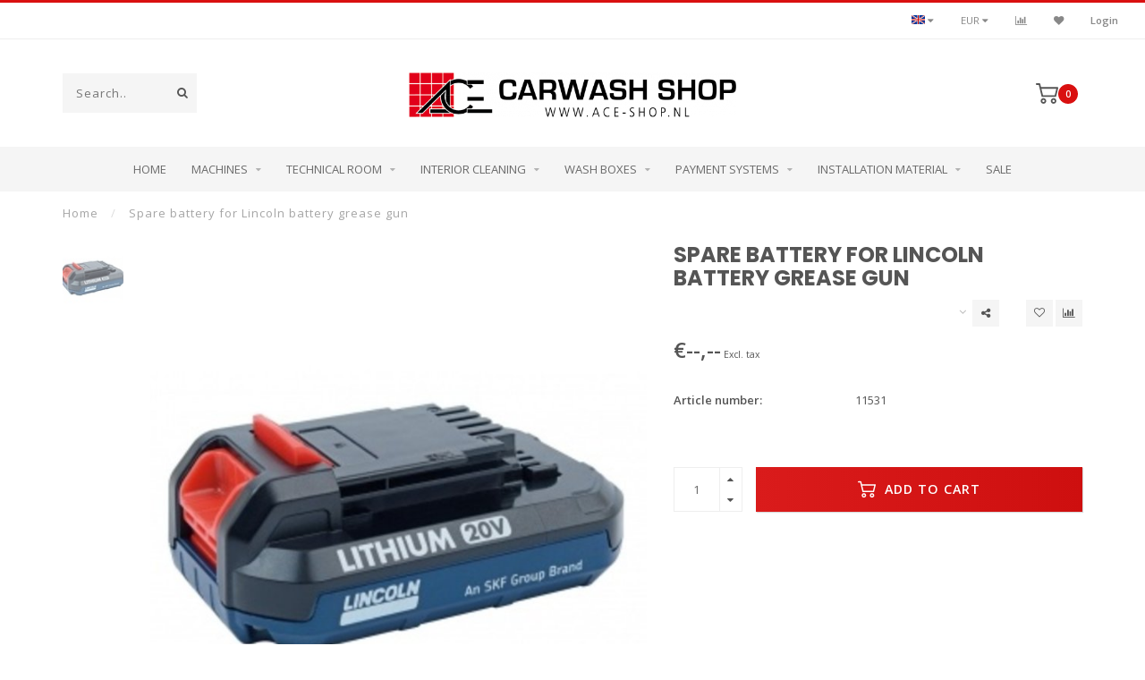

--- FILE ---
content_type: text/html;charset=utf-8
request_url: https://www.ace-shop.nl/en/losse-accu-voor-lincoln-accu-vetspuit.html
body_size: 12707
content:
<!DOCTYPE html>
<html lang="en">
  <head>
    
    <!--
        
        Theme Invision | v1.0.5
        Theme designed and created by Dyvelopment - We are true e-commerce heroes!
        
        For custom Lightspeed eCom work like custom design or development,
        please contact us at www.dyvelopment.nl
        
    -->
    
    <meta charset="utf-8"/>
<!-- [START] 'blocks/head.rain' -->
<!--

  (c) 2008-2026 Lightspeed Netherlands B.V.
  http://www.lightspeedhq.com
  Generated: 25-01-2026 @ 15:09:55

-->
<link rel="canonical" href="https://www.ace-shop.nl/en/losse-accu-voor-lincoln-accu-vetspuit.html"/>
<link rel="alternate" href="https://www.ace-shop.nl/en/index.rss" type="application/rss+xml" title="New products"/>
<meta name="robots" content="noodp,noydir"/>
<meta property="og:url" content="https://www.ace-shop.nl/en/losse-accu-voor-lincoln-accu-vetspuit.html?source=facebook"/>
<meta property="og:site_name" content="ACE Carwash Shop"/>
<meta property="og:title" content="Losse accu voor Lincoln accu vetspuit"/>
<meta property="og:description" content="The number 1 in Carwash products"/>
<meta property="og:image" content="https://cdn.webshopapp.com/shops/279652/files/295433760/spare-battery-for-lincoln-battery-grease-gun.jpg"/>
<!--[if lt IE 9]>
<script src="https://cdn.webshopapp.com/assets/html5shiv.js?2025-02-20"></script>
<![endif]-->
<!-- [END] 'blocks/head.rain' -->
    
                                
    <title>Losse accu voor Lincoln accu vetspuit - ACE Carwash Shop</title>
    
    <meta name="description" content="The number 1 in Carwash products" />
    <meta name="keywords" content="Spare, battery, for, Lincoln, battery, grease, gun" />
    
    <meta http-equiv="X-UA-Compatible" content="IE=edge">
    <meta name="viewport" content="width=device-width, initial-scale=1.0, maximum-scale=1.0, user-scalable=0">
    <meta name="apple-mobile-web-app-capable" content="yes">
    <meta name="apple-mobile-web-app-status-bar-style" content="black">

    <link rel="shortcut icon" href="https://cdn.webshopapp.com/shops/279652/themes/165228/assets/favicon.ico?20250114154306" type="image/x-icon" />
    
        <meta name="format-detection" content="telephone=no">
    <meta name="format-detection" content="date=no">
    <meta name="format-detection" content="address=no">
    <meta name="format-detection" content="email=no">
        
    <script src="//ajax.googleapis.com/ajax/libs/jquery/1.12.4/jquery.min.js"></script>
    <script>window.jQuery || document.write('<script src="https://cdn.webshopapp.com/shops/279652/themes/165228/assets/jquery-1-12-4-min.js?20250114154306">\x3C/script>')</script>
    
    <link href="//fonts.googleapis.com/css?family=Open%20Sans:400,300,600" rel="stylesheet">
        <link href="//fonts.googleapis.com/css?family=Poppins:400,300,600,700" rel="stylesheet">
            
    <link rel="stylesheet" href="https://cdn.webshopapp.com/shops/279652/themes/165228/assets/font-awesome-470-min.css?20250114154306" />
    <link rel="stylesheet" href="https://cdn.webshopapp.com/shops/279652/themes/165228/assets/bootstrap-min.css?20250114154306" />
    <link rel="stylesheet" href="https://cdn.webshopapp.com/assets/gui-2-0.css?2025-02-20" />
    <link rel="stylesheet" href="https://cdn.webshopapp.com/assets/gui-responsive-2-0.css?2025-02-20" />
    
        <link rel="stylesheet" href="https://cdn.webshopapp.com/shops/279652/themes/165228/assets/lightgallery-min.css?20250114154306" />
            <link rel="stylesheet" href="https://cdn.webshopapp.com/shops/279652/themes/165228/assets/style.css?20250114154306" />
        
    <!-- User defined styles -->
    <link rel="stylesheet" href="https://cdn.webshopapp.com/shops/279652/themes/165228/assets/settings.css?20250114154306" />
    <link rel="stylesheet" href="https://cdn.webshopapp.com/shops/279652/themes/165228/assets/custom.css?20250114154306" />
    
    <script>
      if (!window.console) window.console = {};
      if (!window.console.log) window.console.log = function () { };
      
      var productStorage = {};
      
      var shop = 279652;    
      var staticUrl = 'https://static.webshopapp.com/shops/279652/';
      var currentLang = 'English';
      var currencySymbol = '€';
      var currencyTitle = 'eur';
      
			var addToCartUrl = 'https://www.ace-shop.nl/en/cart/add/';
			var gotoProductUrl = 'https://www.ace-shop.nl/en/go/product/';
      
      /* Some global vars */
      var domain = 'https://www.ace-shop.nl/';
      var url = 'https://www.ace-shop.nl/en/';
      var mainUrl = 'https://www.ace-shop.nl/en/';
      var searchUrl = 'https://www.ace-shop.nl/en/search/';
      var cartUrl = 'https://www.ace-shop.nl/en/cart/';
      var checkoutUrl = 'https://www.ace-shop.nl/en/checkout/';
      var notification = false;
      var b2b = true;
			var navbar_dimbg = false;
      var freeShippingNotice = false;
			var currencySymbol = '€';
			var currencyCode = 'EUR';
			var formKey = "aa83ece05f1795a2be78f417f7d1df82";
			var iOSSupport = 0.000000;
      
      
      /* Quick settings */
      var enableQuickShop = true;
			var sliderTimout = 5000;
			var imageRatio = 'portrait';
			var variantBlocks = true; 
			var hover_shows_second_image = true;
			var imageSize = '325x375x2';
      
      /* Some prefedined translations */
      var tContinueShopping = 'Continue shopping';
      var tProceedToCheckout = 'Proceed to checkout';
      var tViewProduct = 'View product';
      var tAddtoCart = 'Add to cart';
      var tNoInformationFound = 'No information found';
      var tView = 'View';
			var tMoreInfo = 'More info';
      var tCheckout = 'Checkout';
			var tClose = 'Close';
      var tNavigation = 'Navigation';
      var tInStock = 'In stock';
      var tOutOfStock = 'Out of stock';
      var tFreeShipping = '';
      var tAmountToFreeShipping = '';
      var tBackorder = 'Backorder';
      var tSearch = 'Search';
			var tTax = 'Excl. tax';
			var tExclShipping = 'Excl. <a href="https://www.ace-shop.nl/en/service/shipping-returns/" target="_blank">Shipping costs</a>';
			var tCustomizeProduct = 'Customize product';
			var tExpired = 'Expired';
			var tDealExpired = 'Deal expired';
			var tCompare = 'Compare';
			var tWishlist = 'Wishlist';
			var tCart = 'Cart';
      
      var amountToFreeShipping = parseFloat(9999999);
      
            function getServerTime()
      {
        return new Date ("Jan 25, 2026 15:09:55 +0100");
      }
    </script>
    
        
      </head>
  <body class="">
    
    <div class="body-content">
        
    <div class="overlay">
      <i class="fa fa-times"></i>
    </div>
    
    <header>
      
<div id="topbar">
  <div class="container-fluid">
    <div class="row">
      
      <div class="col-md-8">
        
<div class="usps-slider-holder" style="width:100%;">
  <div class="swiper-container usps-header">
    <div class="swiper-wrapper">
      
              
                
              
              
		</div>
	</div>
</div>

      </div>
      
      <div class="col-md-4 col-xs-12 hidden-sm hidden-xs hidden-xxs" id="topbar-right">
        <ul>
          <li class="langs dropdown-holder">
            <a href="#" data-toggle="dropdown"><span class="flags en"></span> <i class="fa fa-caret-down"></i></a>
            
            <ul class="currency-langs-holder dropdown-content dropdown-right">
              <li><strong>Select your language</strong></li>
                  
	<li><a lang="nl" title="Nederlands" href="https://www.ace-shop.nl/nl/go/product/97607910"><span class="flags nl"></span> Nederlands</a></li>
	<li><a lang="en" title="English" href="https://www.ace-shop.nl/en/go/product/97607910"><span class="flags en"></span> English</a></li>
          	</ul>
            
          </li>
          <li  class="currencies dropdown-holder">
            <a href="#" data-toggle="dropdown"><span class="currency-EUR">EUR</span> <i class="fa fa-caret-down"></i></a>
            
                    <ul class="dropdown-content dropdown-right">
                                        <li><a href="https://www.ace-shop.nl/en/session/currency/eur/"><span class="currency-EUR">EUR</span></a></li>
                                        </ul>

	        </li>
          <li class="compare"><a href="https://www.ace-shop.nl/en/compare/" title="Compare"><i class="fa fa-bar-chart"></i></a></li>
          <li class="wishlist"><a href="https://www.ace-shop.nl/en/account/wishlist/" title="My wishlist"><i class="fa fa-heart"></i></a></li>
          <li class="account">
            <a href="https://www.ace-shop.nl/en/account/">
              Login            </a>
          </li>
                  </ul>
        
      </div>
      
    </div>
  </div>
</div>

<!-- Topbar -->
<!-- End topbar -->

<div id="header-holder">
<div class="container" id="header">
  <div class="row">
    
    <div id="header-left" class="col-sm-4 col-xs-3">
      <!--<a href=""><i class="fa fa-user"></i></a>
      <a href=""><i class="fa fa-heart"></i></a>
      <a href=""><i class="fa fa-exchange"></i></a> -->
      
      <div id="mobilenav" class="visible-xxs visible-xs visible-sm">
                <div class="nav-icon">
          <div class="bar1"></div>
        	<div class="bar2"></div>
        	<div class="bar3"></div>
        </div>
      </div>
      
      <div id="scrollnav" class="scrollnav">
                <div class="nav-icon">
          <div class="bar1"></div>
        	<div class="bar2"></div>
        	<div class="bar3"></div>
        </div>
      </div>
      
      <span id="mobilesearch" class="visible-xxs visible-xs visible-sm">
        <a href="https://www.ace-shop.nl/en/"><i class="fa fa-search" aria-hidden="true"></i></a>
      </span>
      
      <div class="search hidden-sm hidden-xs hidden-xxs">
        <form action="https://www.ace-shop.nl/en/search/" class="searchform" method="get">
          <div class="search-holder">
            <input type="text" class="searchbox" name="q" placeholder="Search.." autocomplete="off">
          	<!-- d -->
            
            <i class="fa fa-search" aria-hidden="true"></i><i class="fa fa-times clearsearch" aria-hidden="true"></i>
          </div>
          
          
        </form>
          
          <div class="searchcontent hidden-xs hidden-xxs">
            <div class="searchresults"></div>
            <div class="more"><a href="#" class="search-viewall">View all results <span>(0)</span></a></div>
            <div class="noresults">No products found</div>
          </div>
      </div>
    </div>
    
    <div class="col-sm-4 col-xs-6" id="logo">
            	<a href="https://www.ace-shop.nl/en/"><img class="" src="https://cdn.webshopapp.com/shops/279652/themes/165228/assets/logo.png?20191108154755" alt="ACE Carwash Shop"></a>
            
    </div>
    
        
        
    <!--<div class="col-md-5 col-sm-7 hidden-xs hidden-xxs" id="hallmark">
            <img src="https://cdn.webshopapp.com/shops/279652/themes/165228/assets/hallmark.png?20250114154306" alt="">
          </div> -->
    
    <div class="header-right col-sm-4 col-xs-3">
      
      <div id="hallmark" class="hidden-sm hidden-xs hidden-xxs">
            </div>
      
      
      <!--<div class="cart-header-container">-->
      <div class="cartheader">
        
        <!--<a href="">
          <i class="fa fa-heart-o"></i>
        </a> -->
        
        <div class="cart-container cart maincart">
        
        <a href="https://www.ace-shop.nl/en/cart/">
        <div class="cart-icon">
                    <img src="https://cdn.webshopapp.com/shops/279652/themes/165228/assets/shopping-cart.svg?20250114154306" class="shopping-cart"><span id="qty" class="highlight-bg cart-total-qty">0</span>
        </div>
        
        <!-- <div id="cart-total">
          €--,--
        </div> -->
        </a>
        
        <div class="cart-content-holder hidden-sm hidden-xs hidden-xxs">
          <div class="cart-content">
            <h4>Cart</h4>
            
                          <p class="noproducts">You have no items in your shopping cart</p>
                      </div>
          
        </div>
        </div>
      </div>
      <!--</div>-->
      
      
    </div>
  </div>
</div>
</div>

<div class="cf"></div>
  

<div class="   hidden-xxs hidden-xs hidden-sm" id="navbar">
  <div class="container-fluid">
    <div class="row">
      <div class="col-md-12">
        <nav>
          <ul class="smallmenu">
        <li class="hidden-sm hidden-xs hidden-xxs"><a href="https://www.ace-shop.nl/en/">Home</a></li>
  
                <li>
          <a href="https://www.ace-shop.nl/en/machines/" class="dropdown">Machines</a>



                    <ul class="smallmenu sub1">
                        <li>
                                <a href="https://www.ace-shop.nl/en/machines/insertion-plate/">Insertion plate</a>
                <ul class="smallmenu sub2">
                                    <li>
                    <a href="https://www.ace-shop.nl/en/machines/insertion-plate/insertion-plate-holz/">Insertion plate Holz</a>
                  </li>
                                  </ul>
                            </li>
                        <li>
                                <a href="https://www.ace-shop.nl/en/machines/dual-lane/">Dual-Lane</a>
                <ul class="smallmenu sub2">
                                    <li>
                    <a href="https://www.ace-shop.nl/en/machines/dual-lane/drive-side/">Drive side</a>
                  </li>
                                    <li>
                    <a href="https://www.ace-shop.nl/en/machines/dual-lane/frame/">Frame</a>
                  </li>
                                    <li>
                    <a href="https://www.ace-shop.nl/en/machines/dual-lane/dual-lane-mat/">Dual-Lane mat</a>
                  </li>
                                    <li>
                    <a href="https://www.ace-shop.nl/en/machines/dual-lane/reverse-side/">Reverse side</a>
                  </li>
                                  </ul>
                            </li>
                        <li>
                                <a href="https://www.ace-shop.nl/en/machines/chain-conveyor/">Chain conveyor</a>
                <ul class="smallmenu sub2">
                                    <li>
                    <a href="https://www.ace-shop.nl/en/machines/chain-conveyor/chain-conveyor-holz-wide-version/">Chain conveyor Holz wide version</a>
                  </li>
                                    <li>
                    <a href="https://www.ace-shop.nl/en/machines/chain-conveyor/chain-conveyor-holz-narrow-version-equipped-with-b/">Chain conveyor Holz narrow version, equipped with block bearing</a>
                  </li>
                                    <li>
                    <a href="https://www.ace-shop.nl/en/machines/chain-conveyor/chain-conveyor-holz-narrow-design-fitted-with-fy-5/">Chain conveyor Holz narrow design, fitted with FY 50 WF bearing</a>
                  </li>
                                    <li>
                    <a href="https://www.ace-shop.nl/en/machines/chain-conveyor/chain-conveyor-peco/">Chain conveyor Peco</a>
                  </li>
                                  </ul>
                            </li>
                        <li>
                                <a href="https://www.ace-shop.nl/en/machines/control-panel/">Control panel</a>
                <ul class="smallmenu sub2">
                                    <li>
                    <a href="https://www.ace-shop.nl/en/machines/control-panel/bock-steering/">Bock steering</a>
                  </li>
                                    <li>
                    <a href="https://www.ace-shop.nl/en/machines/control-panel/kesseltronics-controls/">Kesseltronics controls</a>
                  </li>
                                  </ul>
                            </li>
                        <li>
                                <a href="https://www.ace-shop.nl/en/machines/show-arch/">Show arch</a>
                <ul class="smallmenu sub2">
                                    <li>
                    <a href="https://www.ace-shop.nl/en/machines/show-arch/holz-show-arch-200/">Holz show arch +200</a>
                  </li>
                                    <li>
                    <a href="https://www.ace-shop.nl/en/machines/show-arch/ace-tv-arch/">ACE TV arch</a>
                  </li>
                                    <li>
                    <a href="https://www.ace-shop.nl/en/machines/show-arch/measuring-arch/">Measuring arch</a>
                  </li>
                                  </ul>
                            </li>
                        <li>
                                <a href="https://www.ace-shop.nl/en/machines/rim-soaking/">Rim soaking</a>
                <ul class="smallmenu sub2">
                                    <li>
                    <a href="https://www.ace-shop.nl/en/machines/rim-soaking/rim-soaking-holz/">Rim soaking Holz</a>
                  </li>
                                    <li>
                    <a href="https://www.ace-shop.nl/en/machines/rim-soaking/rim-soaking-intensive/">Rim Soaking Intensive</a>
                  </li>
                                  </ul>
                            </li>
                        <li>
                                <a href="https://www.ace-shop.nl/en/machines/lava-arch/">Lava Arch</a>
                <ul class="smallmenu sub2">
                                    <li>
                    <a href="https://www.ace-shop.nl/en/machines/lava-arch/foam-system-lava-intensive/">Foam system lava intensive</a>
                  </li>
                                    <li>
                    <a href="https://www.ace-shop.nl/en/machines/lava-arch/foam-system-polish-intensive/">Foam system polish intensive</a>
                  </li>
                                    <li>
                    <a href="https://www.ace-shop.nl/en/machines/lava-arch/lighting/">Lighting</a>
                  </li>
                                    <li>
                    <a href="https://www.ace-shop.nl/en/machines/lava-arch/valves/">Valves</a>
                  </li>
                                    <li>
                    <a href="https://www.ace-shop.nl/en/machines/lava-arch/frame/">Frame</a>
                  </li>
                                  </ul>
                            </li>
                        <li>
                                <a href="https://www.ace-shop.nl/en/machines/foamers/">Foamers</a>
                <ul class="smallmenu sub2">
                                    <li>
                    <a href="https://www.ace-shop.nl/en/machines/foamers/holz-foam-proportioner/">Holz foam proportioner</a>
                  </li>
                                    <li>
                    <a href="https://www.ace-shop.nl/en/machines/foamers/elephant-foamers/">Elephant foamers</a>
                  </li>
                                    <li>
                    <a href="https://www.ace-shop.nl/en/machines/foamers/ace-foamers/">ACE foamers</a>
                  </li>
                                  </ul>
                            </li>
                        <li>
                                <a href="https://www.ace-shop.nl/en/machines/high-pressure-systems/">High Pressure Systems</a>
                <ul class="smallmenu sub2">
                                    <li>
                    <a href="https://www.ace-shop.nl/en/machines/high-pressure-systems/high-pressure-pe806k/">High pressure PE806k</a>
                  </li>
                                    <li>
                    <a href="https://www.ace-shop.nl/en/machines/high-pressure-systems/high-pressure-holz-hd-rawa/">High Pressure Holz HD RAWA</a>
                  </li>
                                    <li>
                    <a href="https://www.ace-shop.nl/en/machines/high-pressure-systems/high-pressure-volume-ace/">High pressure volume ACE</a>
                  </li>
                                    <li>
                    <a href="https://www.ace-shop.nl/en/machines/high-pressure-systems/high-pressure-fsh/">High pressure FSH</a>
                  </li>
                                    <li>
                    <a href="https://www.ace-shop.nl/en/machines/high-pressure-systems/high-pressure-angled-pole/">High Pressure Angled Pole</a>
                  </li>
                                    <li>
                    <a href="https://www.ace-shop.nl/en/machines/high-pressure-systems/high-pressure-megapower/">High Pressure Megapower</a>
                  </li>
                                  </ul>
                            </li>
                        <li>
                                <a href="https://www.ace-shop.nl/en/machines/wheel-brushes/">Wheel Brushes</a>
                <ul class="smallmenu sub2">
                                    <li>
                    <a href="https://www.ace-shop.nl/en/machines/wheel-brushes/wheel-brush-holz-pe196/">Wheel Brush Holz Pe196</a>
                  </li>
                                  </ul>
                            </li>
                        <li>
                                <a href="https://www.ace-shop.nl/en/machines/roof-roller/">Roof roller</a>
                <ul class="smallmenu sub2">
                                    <li>
                    <a href="https://www.ace-shop.nl/en/machines/roof-roller/roof-roller-holz/">Roof roller Holz</a>
                  </li>
                                    <li>
                    <a href="https://www.ace-shop.nl/en/machines/roof-roller/roof-roller-holz-running/">Roof roller Holz running</a>
                  </li>
                                    <li>
                    <a href="https://www.ace-shop.nl/en/machines/roof-roller/roof-roller-ace/">Roof roller ACE</a>
                  </li>
                                  </ul>
                            </li>
                        <li>
                                <a href="https://www.ace-shop.nl/en/machines/go-around-washer/">Go-Around Washer </a>
                <ul class="smallmenu sub2">
                                    <li>
                    <a href="https://www.ace-shop.nl/en/machines/go-around-washer/go-around-washer-holz/">Go-Around Washer Holz</a>
                  </li>
                                    <li>
                    <a href="https://www.ace-shop.nl/en/machines/go-around-washer/run-along-go-around-washer-holz/">Run-along &amp; go-around washer Holz</a>
                  </li>
                                  </ul>
                            </li>
                        <li>
                                <a href="https://www.ace-shop.nl/en/machines/front-and-side-washer-pe250/">Front and side washer PE250</a>
                <ul class="smallmenu sub2">
                                    <li>
                    <a href="https://www.ace-shop.nl/en/machines/front-and-side-washer-pe250/nozzles/">Nozzles</a>
                  </li>
                                    <li>
                    <a href="https://www.ace-shop.nl/en/machines/front-and-side-washer-pe250/brush-occupation/">Brush occupation</a>
                  </li>
                                    <li>
                    <a href="https://www.ace-shop.nl/en/machines/front-and-side-washer-pe250/drive-technology/">Drive Technology</a>
                  </li>
                                    <li>
                    <a href="https://www.ace-shop.nl/en/machines/front-and-side-washer-pe250/hoses/">Hoses</a>
                  </li>
                                    <li>
                    <a href="https://www.ace-shop.nl/en/machines/front-and-side-washer-pe250/bearings/">Bearings</a>
                  </li>
                                    <li>
                    <a href="https://www.ace-shop.nl/en/machines/front-and-side-washer-pe250/pneumatics/">Pneumatics</a>
                  </li>
                                    <li>
                    <a href="https://www.ace-shop.nl/en/machines/front-and-side-washer-pe250/shock-absorbers/">Shock absorbers</a>
                  </li>
                                    <li>
                    <a href="https://www.ace-shop.nl/en/machines/front-and-side-washer-pe250/sensors/">Sensors</a>
                  </li>
                                    <li>
                    <a href="https://www.ace-shop.nl/en/machines/front-and-side-washer-pe250/frame/">Frame</a>
                  </li>
                                  </ul>
                            </li>
                        <li>
                                <a href="https://www.ace-shop.nl/en/machines/heckwasher/">Heckwasher</a>
                <ul class="smallmenu sub2">
                                    <li>
                    <a href="https://www.ace-shop.nl/en/machines/heckwasher/nozzles/">Nozzles</a>
                  </li>
                                    <li>
                    <a href="https://www.ace-shop.nl/en/machines/heckwasher/brush-occupation/">Brush occupation</a>
                  </li>
                                    <li>
                    <a href="https://www.ace-shop.nl/en/machines/heckwasher/drive-technology/">Drive Technology</a>
                  </li>
                                    <li>
                    <a href="https://www.ace-shop.nl/en/machines/heckwasher/hoses/">Hoses</a>
                  </li>
                                    <li>
                    <a href="https://www.ace-shop.nl/en/machines/heckwasher/bearings/">Bearings</a>
                  </li>
                                    <li>
                    <a href="https://www.ace-shop.nl/en/machines/heckwasher/pneumatics/">Pneumatics</a>
                  </li>
                                    <li>
                    <a href="https://www.ace-shop.nl/en/machines/heckwasher/shock-absorbers/">Shock absorbers</a>
                  </li>
                                    <li>
                    <a href="https://www.ace-shop.nl/en/machines/heckwasher/sensors/">Sensors</a>
                  </li>
                                    <li>
                    <a href="https://www.ace-shop.nl/en/machines/heckwasher/springs/">Springs</a>
                  </li>
                                    <li>
                    <a href="https://www.ace-shop.nl/en/machines/heckwasher/frame/">Frame</a>
                  </li>
                                  </ul>
                            </li>
                        <li>
                                <a href="https://www.ace-shop.nl/en/machines/ho-machines-120-180/">HO Machines 120/180</a>
                <ul class="smallmenu sub2">
                                    <li>
                    <a href="https://www.ace-shop.nl/en/machines/ho-machines-120-180/textile/">Textile</a>
                  </li>
                                    <li>
                    <a href="https://www.ace-shop.nl/en/machines/ho-machines-120-180/c-core/">C-Core</a>
                  </li>
                                    <li>
                    <a href="https://www.ace-shop.nl/en/machines/ho-machines-120-180/air-cylinders/">Air cylinders</a>
                  </li>
                                    <li>
                    <a href="https://www.ace-shop.nl/en/machines/ho-machines-120-180/shock-absorber/">Shock absorber</a>
                  </li>
                                    <li>
                    <a href="https://www.ace-shop.nl/en/machines/ho-machines-120-180/electric-motor/">Electric motor</a>
                  </li>
                                    <li>
                    <a href="https://www.ace-shop.nl/en/machines/ho-machines-120-180/hydraulic-motor/">Hydraulic motor</a>
                  </li>
                                    <li>
                    <a href="https://www.ace-shop.nl/en/machines/ho-machines-120-180/softex-coupling/">Softex coupling</a>
                  </li>
                                    <li>
                    <a href="https://www.ace-shop.nl/en/machines/ho-machines-120-180/bearings/">Bearings</a>
                  </li>
                                    <li>
                    <a href="https://www.ace-shop.nl/en/machines/ho-machines-120-180/shaft/">Shaft</a>
                  </li>
                                  </ul>
                            </li>
                        <li>
                                <a href="https://www.ace-shop.nl/en/machines/rockers/">Rockers</a>
                <ul class="smallmenu sub2">
                                    <li>
                    <a href="https://www.ace-shop.nl/en/machines/rockers/rocker-pe118/">Rocker Pe118</a>
                  </li>
                                    <li>
                    <a href="https://www.ace-shop.nl/en/machines/rockers/rocker-pe135/">Rocker Pe135</a>
                  </li>
                                    <li>
                    <a href="https://www.ace-shop.nl/en/machines/rockers/rocker-pe163/">Rocker Pe163</a>
                  </li>
                                  </ul>
                            </li>
                        <li>
                                <a href="https://www.ace-shop.nl/en/machines/wasmitters/">Wasmitters</a>
                <ul class="smallmenu sub2">
                                    <li>
                    <a href="https://www.ace-shop.nl/en/machines/wasmitters/was-dwarsmitter-holz/">Was-dwarsmitter Holz</a>
                  </li>
                                    <li>
                    <a href="https://www.ace-shop.nl/en/machines/wasmitters/was-langsmitter-holz/">Was-langsmitter Holz</a>
                  </li>
                                    <li>
                    <a href="https://www.ace-shop.nl/en/machines/wasmitters/polymitter-holz/">Polymitter Holz</a>
                  </li>
                                  </ul>
                            </li>
                        <li>
                                <a href="https://www.ace-shop.nl/en/machines/rinsing-systems/">Rinsing systems</a>
                <ul class="smallmenu sub2">
                                    <li>
                    <a href="https://www.ace-shop.nl/en/machines/rinsing-systems/rinse-shower/">Rinse shower</a>
                  </li>
                                    <li>
                    <a href="https://www.ace-shop.nl/en/machines/rinsing-systems/mirror-rinse/">Mirror rinse</a>
                  </li>
                                  </ul>
                            </li>
                        <li>
                                <a href="https://www.ace-shop.nl/en/machines/drying-systems/">Drying systems</a>
                <ul class="smallmenu sub2">
                                    <li>
                    <a href="https://www.ace-shop.nl/en/machines/drying-systems/dryer-holz/">Dryer Holz</a>
                  </li>
                                  </ul>
                            </li>
                        <li>
                                <a href="https://www.ace-shop.nl/en/machines/after-drying-systems/">After-drying systems</a>
                <ul class="smallmenu sub2">
                                    <li>
                    <a href="https://www.ace-shop.nl/en/machines/after-drying-systems/3-walzen-dryer-holz/">3 Walzen dryer Holz</a>
                  </li>
                                    <li>
                    <a href="https://www.ace-shop.nl/en/machines/after-drying-systems/circular-dryer-holz/">Circular dryer Holz</a>
                  </li>
                                    <li>
                    <a href="https://www.ace-shop.nl/en/machines/after-drying-systems/circular-dryer-mitter-holz/">Circular dryer mitter Holz</a>
                  </li>
                                    <li>
                    <a href="https://www.ace-shop.nl/en/machines/after-drying-systems/dry-heat-emitter-with-side-output-control-holz/">Dry heat emitter with side output control Holz</a>
                  </li>
                                    <li>
                    <a href="https://www.ace-shop.nl/en/machines/after-drying-systems/holz-dry-warm-smitter/">Holz dry-warm smitter</a>
                  </li>
                                    <li>
                    <a href="https://www.ace-shop.nl/en/machines/after-drying-systems/dry-langsmitter-holz/">Dry-langsmitter Holz</a>
                  </li>
                                    <li>
                    <a href="https://www.ace-shop.nl/en/machines/after-drying-systems/heck-dryers/">Heck dryers</a>
                  </li>
                                  </ul>
                            </li>
                        <li>
                                <a href="https://www.ace-shop.nl/en/machines/exit-protection/">Exit Protection</a>
                <ul class="smallmenu sub2">
                                    <li>
                    <a href="https://www.ace-shop.nl/en/machines/exit-protection/sensors/">Sensors</a>
                  </li>
                                    <li>
                    <a href="https://www.ace-shop.nl/en/machines/exit-protection/complete-set/">Complete set</a>
                  </li>
                                  </ul>
                            </li>
                        <li>
                                <a href="https://www.ace-shop.nl/en/machines/traffic-lights-and-exit-aids/">Traffic lights and exit aids</a>
                <ul class="smallmenu sub2">
                                    <li>
                    <a href="https://www.ace-shop.nl/en/machines/traffic-lights-and-exit-aids/standard-traffic-light/">Standard traffic light</a>
                  </li>
                                    <li>
                    <a href="https://www.ace-shop.nl/en/machines/traffic-lights-and-exit-aids/smart-traffic-light/">Smart traffic light</a>
                  </li>
                                    <li>
                    <a href="https://www.ace-shop.nl/en/machines/traffic-lights-and-exit-aids/tv-column-with-counter/">TV column with counter</a>
                  </li>
                                  </ul>
                            </li>
                        <li>
                                <a href="https://www.ace-shop.nl/en/machines/fan/">Fan</a>
                            </li>
                      </ul>
          

        </li>
                <li>
          <a href="https://www.ace-shop.nl/en/technical-room/" class="dropdown">Technical room</a>



                    <ul class="smallmenu sub1">
                        <li>
                                <a href="https://www.ace-shop.nl/en/technical-room/water-pumps/">Water Pumps</a>
                <ul class="smallmenu sub2">
                                    <li>
                    <a href="https://www.ace-shop.nl/en/technical-room/water-pumps/centrifugal-pumps/">Centrifugal pumps</a>
                  </li>
                                    <li>
                    <a href="https://www.ace-shop.nl/en/technical-room/water-pumps/wanner-pumps/">Wanner Pumps</a>
                  </li>
                                    <li>
                    <a href="https://www.ace-shop.nl/en/technical-room/water-pumps/cat-pump/">Cat pump</a>
                  </li>
                                    <li>
                    <a href="https://www.ace-shop.nl/en/technical-room/water-pumps/submersible-pumps/">Submersible pumps</a>
                  </li>
                                  </ul>
                            </li>
                        <li>
                                <a href="https://www.ace-shop.nl/en/technical-room/dosing-pumps/">Dosing pumps</a>
                <ul class="smallmenu sub2">
                                    <li>
                    <a href="https://www.ace-shop.nl/en/technical-room/dosing-pumps/holz-dosing-pumps/">Holz dosing pumps</a>
                  </li>
                                    <li>
                    <a href="https://www.ace-shop.nl/en/technical-room/dosing-pumps/grundfos-dosing-pumps/">Grundfos dosing pumps</a>
                  </li>
                                    <li>
                    <a href="https://www.ace-shop.nl/en/technical-room/dosing-pumps/yamada-diaphragm-pumps/">Yamada diaphragm pumps</a>
                  </li>
                                    <li>
                    <a href="https://www.ace-shop.nl/en/technical-room/dosing-pumps/hydrominder-pre-dilution-kits/">Hydrominder pre-dilution kits</a>
                  </li>
                                    <li>
                    <a href="https://www.ace-shop.nl/en/technical-room/dosing-pumps/rocket-high-performance-injector/">Rocket High Performance Injector</a>
                  </li>
                                    <li>
                    <a href="https://www.ace-shop.nl/en/technical-room/dosing-pumps/chemistry-barrels/">Chemistry barrels</a>
                  </li>
                                  </ul>
                            </li>
                        <li>
                                <a href="https://www.ace-shop.nl/en/technical-room/filters/">Filters</a>
                            </li>
                        <li>
                                <a href="https://www.ace-shop.nl/en/technical-room/hydraulic-units/">Hydraulic units</a>
                            </li>
                        <li>
                                <a href="https://www.ace-shop.nl/en/technical-room/switchboard/">Switchboard</a>
                <ul class="smallmenu sub2">
                                    <li>
                    <a href="https://www.ace-shop.nl/en/technical-room/switchboard/relais/">Relais</a>
                  </li>
                                    <li>
                    <a href="https://www.ace-shop.nl/en/technical-room/switchboard/plc/">PLC</a>
                  </li>
                                    <li>
                    <a href="https://www.ace-shop.nl/en/technical-room/switchboard/frequency-inverters/">Frequency inverters</a>
                  </li>
                                    <li>
                    <a href="https://www.ace-shop.nl/en/technical-room/switchboard/power-rail/">Power rail</a>
                  </li>
                                    <li>
                    <a href="https://www.ace-shop.nl/en/technical-room/switchboard/power-supplies/">Power supplies</a>
                  </li>
                                    <li>
                    <a href="https://www.ace-shop.nl/en/technical-room/switchboard/motor-safeguards/">Motor Safeguards</a>
                  </li>
                                    <li>
                    <a href="https://www.ace-shop.nl/en/technical-room/switchboard/closet-supplies/">Closet Supplies</a>
                  </li>
                                    <li>
                    <a href="https://www.ace-shop.nl/en/technical-room/switchboard/push-buttons-push-button-boxes/">Push buttons/push button boxes</a>
                  </li>
                                  </ul>
                            </li>
                        <li>
                                <a href="https://www.ace-shop.nl/en/technical-room/air-pneumatics/">Air/pneumatics</a>
                <ul class="smallmenu sub2">
                                    <li>
                    <a href="https://www.ace-shop.nl/en/technical-room/air-pneumatics/airboard/">Airboard</a>
                  </li>
                                    <li>
                    <a href="https://www.ace-shop.nl/en/technical-room/air-pneumatics/compressors/">Compressors</a>
                  </li>
                                    <li>
                    <a href="https://www.ace-shop.nl/en/technical-room/air-pneumatics/air-hose/">Air hose</a>
                  </li>
                                    <li>
                    <a href="https://www.ace-shop.nl/en/technical-room/air-pneumatics/air-couplings/">Air couplings</a>
                  </li>
                                    <li>
                    <a href="https://www.ace-shop.nl/en/technical-room/air-pneumatics/air-cylinders/">Air cylinders</a>
                  </li>
                                  </ul>
                            </li>
                        <li>
                                <a href="https://www.ace-shop.nl/en/technical-room/accessoires/">Accessoires</a>
                            </li>
                      </ul>
          

        </li>
                <li>
          <a href="https://www.ace-shop.nl/en/interior-cleaning-9262011/" class="dropdown">Interior cleaning</a>



                    <ul class="smallmenu sub1">
                        <li>
                                <a href="https://www.ace-shop.nl/en/interior-cleaning-9262011/inside-cleaning-belt/">Inside Cleaning Belt</a>
                <ul class="smallmenu sub2">
                                    <li>
                    <a href="https://www.ace-shop.nl/en/interior-cleaning-9262011/inside-cleaning-belt/driving-station/">Driving Station</a>
                  </li>
                                    <li>
                    <a href="https://www.ace-shop.nl/en/interior-cleaning-9262011/inside-cleaning-belt/turnaround-station/">Turnaround station</a>
                  </li>
                                    <li>
                    <a href="https://www.ace-shop.nl/en/interior-cleaning-9262011/inside-cleaning-belt/return-wheels/">Return Wheels</a>
                  </li>
                                    <li>
                    <a href="https://www.ace-shop.nl/en/interior-cleaning-9262011/inside-cleaning-belt/mat-ir-track/">Mat IR track</a>
                  </li>
                                  </ul>
                            </li>
                        <li>
                                <a href="https://www.ace-shop.nl/en/interior-cleaning-9262011/rail-system/">Rail system</a>
                            </li>
                        <li>
                                <a href="https://www.ace-shop.nl/en/interior-cleaning-9262011/vacuum-motors-carwash/">Vacuum motors carwash</a>
                <ul class="smallmenu sub2">
                                    <li>
                    <a href="https://www.ace-shop.nl/en/interior-cleaning-9262011/vacuum-motors-carwash/vacuum-motors/">Vacuum motors</a>
                  </li>
                                  </ul>
                            </li>
                        <li>
                                <a href="https://www.ace-shop.nl/en/interior-cleaning-9262011/vacuum/">Vacuum</a>
                <ul class="smallmenu sub2">
                                    <li>
                    <a href="https://www.ace-shop.nl/en/interior-cleaning-9262011/vacuum/hoses-and-mouths/">Hoses and mouths</a>
                  </li>
                                    <li>
                    <a href="https://www.ace-shop.nl/en/interior-cleaning-9262011/vacuum/vacuum-lines/">Vacuum lines</a>
                  </li>
                                  </ul>
                            </li>
                        <li>
                                <a href="https://www.ace-shop.nl/en/interior-cleaning-9262011/air-syringes/">Air syringes</a>
                <ul class="smallmenu sub2">
                                    <li>
                    <a href="https://www.ace-shop.nl/en/interior-cleaning-9262011/air-syringes/syringes-and-hoses/">Syringes and hoses</a>
                  </li>
                                  </ul>
                            </li>
                        <li>
                                <a href="https://www.ace-shop.nl/en/interior-cleaning-9262011/peripheral-equipment/">Peripheral Equipment</a>
                <ul class="smallmenu sub2">
                                    <li>
                    <a href="https://www.ace-shop.nl/en/interior-cleaning-9262011/peripheral-equipment/vendingmachine/">Vendingmachine</a>
                  </li>
                                    <li>
                    <a href="https://www.ace-shop.nl/en/interior-cleaning-9262011/peripheral-equipment/mat-beater/">Mat beater</a>
                  </li>
                                    <li>
                    <a href="https://www.ace-shop.nl/en/interior-cleaning-9262011/peripheral-equipment/mat-washers/">Mat washers</a>
                  </li>
                                    <li>
                    <a href="https://www.ace-shop.nl/en/interior-cleaning-9262011/peripheral-equipment/tire-pumps/">Tire Pumps</a>
                  </li>
                                    <li>
                    <a href="https://www.ace-shop.nl/en/interior-cleaning-9262011/peripheral-equipment/cloth-machines/">Cloth machines</a>
                  </li>
                                    <li>
                    <a href="https://www.ace-shop.nl/en/interior-cleaning-9262011/peripheral-equipment/interior-cart-garbage-cans/">Interior cart / Garbage cans</a>
                  </li>
                                  </ul>
                            </li>
                        <li>
                                <a href="https://www.ace-shop.nl/en/interior-cleaning-9262011/tornadors/">Tornadors</a>
                            </li>
                      </ul>
          

        </li>
                <li>
          <a href="https://www.ace-shop.nl/en/wash-boxes/" class="dropdown">Wash boxes</a>



                    <ul class="smallmenu sub1">
                        <li>
                                <a href="https://www.ace-shop.nl/en/wash-boxes/high-pressure-gun/">High pressure gun</a>
                            </li>
                        <li>
                                <a href="https://www.ace-shop.nl/en/wash-boxes/spray-lances/">Spray Lances</a>
                            </li>
                        <li>
                                <a href="https://www.ace-shop.nl/en/wash-boxes/hoses/">Hoses</a>
                            </li>
                        <li>
                                <a href="https://www.ace-shop.nl/en/wash-boxes/brushes/">Brushes</a>
                            </li>
                        <li>
                                <a href="https://www.ace-shop.nl/en/wash-boxes/nozzle/">Nozzle</a>
                            </li>
                        <li>
                                <a href="https://www.ace-shop.nl/en/wash-boxes/swivel-arm/">Swivel arm</a>
                            </li>
                      </ul>
          

        </li>
                <li>
          <a href="https://www.ace-shop.nl/en/payment-systems/" class="dropdown">Payment systems</a>



                    <ul class="smallmenu sub1">
                        <li>
                                <a href="https://www.ace-shop.nl/en/payment-systems/barriers/">Barriers</a>
                <ul class="smallmenu sub2">
                                    <li>
                    <a href="https://www.ace-shop.nl/en/payment-systems/barriers/barrier-complete/">Barrier complete</a>
                  </li>
                                    <li>
                    <a href="https://www.ace-shop.nl/en/payment-systems/barriers/barrier-parts/">Barrier parts</a>
                  </li>
                                  </ul>
                            </li>
                        <li>
                                <a href="https://www.ace-shop.nl/en/payment-systems/ace-matching-software-hardware/">ACE matching software/hardware</a>
                            </li>
                        <li>
                                <a href="https://www.ace-shop.nl/en/payment-systems/license-plate-camera/">License plate camera</a>
                            </li>
                        <li>
                                <a href="https://www.ace-shop.nl/en/payment-systems/payment-terminals/">Payment terminals</a>
                <ul class="smallmenu sub2">
                                    <li>
                    <a href="https://www.ace-shop.nl/en/payment-systems/payment-terminals/prepayment-terminals/">Prepayment terminals</a>
                  </li>
                                    <li>
                    <a href="https://www.ace-shop.nl/en/payment-systems/payment-terminals/subsequent-payment-terminals/">Subsequent payment terminals</a>
                  </li>
                                  </ul>
                            </li>
                        <li>
                                <a href="https://www.ace-shop.nl/en/payment-systems/cash-register-systems/">Cash register systems</a>
                <ul class="smallmenu sub2">
                                    <li>
                    <a href="https://www.ace-shop.nl/en/payment-systems/cash-register-systems/scanner/">Scanner</a>
                  </li>
                                    <li>
                    <a href="https://www.ace-shop.nl/en/payment-systems/cash-register-systems/printer/">Printer</a>
                  </li>
                                  </ul>
                            </li>
                      </ul>
          

        </li>
                <li>
          <a href="https://www.ace-shop.nl/en/installation-material/" class="dropdown">Installation Material</a>



                    <ul class="smallmenu sub1">
                        <li>
                                <a href="https://www.ace-shop.nl/en/installation-material/bearings-bearing-housings/">Bearings + Bearing Housings</a>
                <ul class="smallmenu sub2">
                                    <li>
                    <a href="https://www.ace-shop.nl/en/installation-material/bearings-bearing-housings/bearing/">Bearing</a>
                  </li>
                                    <li>
                    <a href="https://www.ace-shop.nl/en/installation-material/bearings-bearing-housings/bearing-house/">Bearing house</a>
                  </li>
                                    <li>
                    <a href="https://www.ace-shop.nl/en/installation-material/bearings-bearing-housings/bearing-bearing-house/">Bearing + Bearing house</a>
                  </li>
                                  </ul>
                            </li>
                        <li>
                                <a href="https://www.ace-shop.nl/en/installation-material/rvs-bolts-nuts/">RVS bolts/nuts</a>
                <ul class="smallmenu sub2">
                                    <li>
                    <a href="https://www.ace-shop.nl/en/installation-material/rvs-bolts-nuts/bolts/">Bolts</a>
                  </li>
                                    <li>
                    <a href="https://www.ace-shop.nl/en/installation-material/rvs-bolts-nuts/nuts/">Nuts</a>
                  </li>
                                    <li>
                    <a href="https://www.ace-shop.nl/en/installation-material/rvs-bolts-nuts/rings/">Rings</a>
                  </li>
                                    <li>
                    <a href="https://www.ace-shop.nl/en/installation-material/rvs-bolts-nuts/threaded-studs/">Threaded studs</a>
                  </li>
                                    <li>
                    <a href="https://www.ace-shop.nl/en/installation-material/rvs-bolts-nuts/rvs-screws-plugs/">RVS screws/plugs</a>
                  </li>
                                  </ul>
                            </li>
                        <li>
                                <a href="https://www.ace-shop.nl/en/installation-material/rvs-mapress/">RVS Mapress</a>
                <ul class="smallmenu sub2">
                                    <li>
                    <a href="https://www.ace-shop.nl/en/installation-material/rvs-mapress/rvs-pipes/">RVS pipes</a>
                  </li>
                                    <li>
                    <a href="https://www.ace-shop.nl/en/installation-material/rvs-mapress/rvs-mapress-sock/">RVS mapress sock</a>
                  </li>
                                    <li>
                    <a href="https://www.ace-shop.nl/en/installation-material/rvs-mapress/rvs-mapress-sliding-sock/">RVS mapress sliding sock</a>
                  </li>
                                    <li>
                    <a href="https://www.ace-shop.nl/en/installation-material/rvs-mapress/rvs-mapress-t-piece/">RVS mapress T-piece</a>
                  </li>
                                    <li>
                    <a href="https://www.ace-shop.nl/en/installation-material/rvs-mapress/rvs-mapress-bend-45gr-90gr/">RVS mapress bend 45gr/90gr</a>
                  </li>
                                    <li>
                    <a href="https://www.ace-shop.nl/en/installation-material/rvs-mapress/rvs-mapress-reducer/">RVS mapress reducer</a>
                  </li>
                                    <li>
                    <a href="https://www.ace-shop.nl/en/installation-material/rvs-mapress/rvs-mapress-screw-bushing/">RVS mapress screw bushing</a>
                  </li>
                                    <li>
                    <a href="https://www.ace-shop.nl/en/installation-material/rvs-mapress/rvs-mapress-tip/">RVS mapress tip</a>
                  </li>
                                    <li>
                    <a href="https://www.ace-shop.nl/en/installation-material/rvs-mapress/rvs-mapress-plug/">RVS mapress plug</a>
                  </li>
                                    <li>
                    <a href="https://www.ace-shop.nl/en/installation-material/rvs-mapress/rvs-mapress-cap/">RVS mapress cap</a>
                  </li>
                                    <li>
                    <a href="https://www.ace-shop.nl/en/installation-material/rvs-mapress/rvs-mapress-insertion-bend-45gr-90gr/">RVS mapress insertion bend 45gr/90gr</a>
                  </li>
                                    <li>
                    <a href="https://www.ace-shop.nl/en/installation-material/rvs-mapress/rvs-mapress-3-piece-coupling/">RVS mapress 3-piece coupling</a>
                  </li>
                                    <li>
                    <a href="https://www.ace-shop.nl/en/installation-material/rvs-mapress/mapress-ring/">Mapress ring</a>
                  </li>
                                  </ul>
                            </li>
                        <li>
                                <a href="https://www.ace-shop.nl/en/installation-material/rvs-couplings/">RVS Couplings</a>
                <ul class="smallmenu sub2">
                                    <li>
                    <a href="https://www.ace-shop.nl/en/installation-material/rvs-couplings/rvs-double-nipple/">RVS double nipple</a>
                  </li>
                                    <li>
                    <a href="https://www.ace-shop.nl/en/installation-material/rvs-couplings/rvs-sock/">RVS sock</a>
                  </li>
                                    <li>
                    <a href="https://www.ace-shop.nl/en/installation-material/rvs-couplings/rvs-sock-nipple/">RVS sock nipple</a>
                  </li>
                                    <li>
                    <a href="https://www.ace-shop.nl/en/installation-material/rvs-couplings/rvs-reducer-nipple/">RVS reducer nipple</a>
                  </li>
                                    <li>
                    <a href="https://www.ace-shop.nl/en/installation-material/rvs-couplings/rvs-reducer-ring/">RVS reducer ring</a>
                  </li>
                                    <li>
                    <a href="https://www.ace-shop.nl/en/installation-material/rvs-couplings/rvs-reducer-sock/">RVS reducer sock</a>
                  </li>
                                    <li>
                    <a href="https://www.ace-shop.nl/en/installation-material/rvs-couplings/rvs-knee-45gr-90gr/">RVS knee 45gr/90gr</a>
                  </li>
                                    <li>
                    <a href="https://www.ace-shop.nl/en/installation-material/rvs-couplings/rvs-t-piece/">RVS T-piece</a>
                  </li>
                                    <li>
                    <a href="https://www.ace-shop.nl/en/installation-material/rvs-couplings/rvs-cross-piece/">RVS cross piece</a>
                  </li>
                                    <li>
                    <a href="https://www.ace-shop.nl/en/installation-material/rvs-couplings/rvs-plug/">RVS plug</a>
                  </li>
                                    <li>
                    <a href="https://www.ace-shop.nl/en/installation-material/rvs-couplings/rvs-end-cap/">RVS end cap</a>
                  </li>
                                    <li>
                    <a href="https://www.ace-shop.nl/en/installation-material/rvs-couplings/rvs-pipe-nipple/">RVS pipe nipple</a>
                  </li>
                                    <li>
                    <a href="https://www.ace-shop.nl/en/installation-material/rvs-couplings/rvs-straight-coupling/">RVS straight coupling</a>
                  </li>
                                    <li>
                    <a href="https://www.ace-shop.nl/en/installation-material/rvs-couplings/rvs-straight-reducer-coupling/">RVS straight reducer coupling</a>
                  </li>
                                    <li>
                    <a href="https://www.ace-shop.nl/en/installation-material/rvs-couplings/rvs-straight-screw-in-coupling/">RVS straight screw-in coupling</a>
                  </li>
                                    <li>
                    <a href="https://www.ace-shop.nl/en/installation-material/rvs-couplings/rvs-straight-screw-on-coupling/">RVS straight screw-on coupling</a>
                  </li>
                                    <li>
                    <a href="https://www.ace-shop.nl/en/installation-material/rvs-couplings/rvs-straight-bulkhead-coupling/">RVS straight bulkhead coupling</a>
                  </li>
                                    <li>
                    <a href="https://www.ace-shop.nl/en/installation-material/rvs-couplings/rvs-t-coupling/">RVS T-coupling</a>
                  </li>
                                    <li>
                    <a href="https://www.ace-shop.nl/en/installation-material/rvs-couplings/rvs-3-3-coupling/">RVS 3/3 coupling</a>
                  </li>
                                    <li>
                    <a href="https://www.ace-shop.nl/en/installation-material/rvs-couplings/rvs-angle-coupling/">RVS angle coupling</a>
                  </li>
                                    <li>
                    <a href="https://www.ace-shop.nl/en/installation-material/rvs-couplings/rvs-angled-bulkhead-coupling/">RVS angled bulkhead coupling</a>
                  </li>
                                    <li>
                    <a href="https://www.ace-shop.nl/en/installation-material/rvs-couplings/rvs-nut/">RVS nut</a>
                  </li>
                                    <li>
                    <a href="https://www.ace-shop.nl/en/installation-material/rvs-couplings/rvs-cutting-ring/">RVS Cutting Ring</a>
                  </li>
                                    <li>
                    <a href="https://www.ace-shop.nl/en/installation-material/rvs-couplings/rvs-kogelgewrichten/">RVS Kogelgewrichten</a>
                  </li>
                                  </ul>
                            </li>
                        <li>
                                <a href="https://www.ace-shop.nl/en/installation-material/swivels/">Swivels</a>
                            </li>
                        <li>
                                <a href="https://www.ace-shop.nl/en/installation-material/rvs-valves/">RVS Valves</a>
                            </li>
                        <li>
                                <a href="https://www.ace-shop.nl/en/installation-material/rvs-piping/">RVS Piping</a>
                <ul class="smallmenu sub2">
                                    <li>
                    <a href="https://www.ace-shop.nl/en/installation-material/rvs-piping/rvs-tube/">RVS tube</a>
                  </li>
                                    <li>
                    <a href="https://www.ace-shop.nl/en/installation-material/rvs-piping/rvs-high-pressure-tube/">RVS high pressure tube</a>
                  </li>
                                  </ul>
                            </li>
                        <li>
                                <a href="https://www.ace-shop.nl/en/installation-material/rvs-tubes-strip/">RVS tubes/strip</a>
                <ul class="smallmenu sub2">
                                    <li>
                    <a href="https://www.ace-shop.nl/en/installation-material/rvs-tubes-strip/rvs-tubes/">RVS tubes</a>
                  </li>
                                    <li>
                    <a href="https://www.ace-shop.nl/en/installation-material/rvs-tubes-strip/rvs-strip/">RVS strip</a>
                  </li>
                                  </ul>
                            </li>
                        <li>
                                <a href="https://www.ace-shop.nl/en/installation-material/push-in-couplings/">Push-in couplings</a>
                <ul class="smallmenu sub2">
                                    <li>
                    <a href="https://www.ace-shop.nl/en/installation-material/push-in-couplings/straight-coupling/">Straight coupling</a>
                  </li>
                                    <li>
                    <a href="https://www.ace-shop.nl/en/installation-material/push-in-couplings/angled-coupling/">Angled coupling</a>
                  </li>
                                    <li>
                    <a href="https://www.ace-shop.nl/en/installation-material/push-in-couplings/y-coupling/">Y coupling</a>
                  </li>
                                    <li>
                    <a href="https://www.ace-shop.nl/en/installation-material/push-in-couplings/t-coupling/">T coupling</a>
                  </li>
                                    <li>
                    <a href="https://www.ace-shop.nl/en/installation-material/push-in-couplings/straight-reducer-coupling/">Straight reducer coupling</a>
                  </li>
                                    <li>
                    <a href="https://www.ace-shop.nl/en/installation-material/push-in-couplings/angled-reducer-coupling/">Angled reducer coupling</a>
                  </li>
                                    <li>
                    <a href="https://www.ace-shop.nl/en/installation-material/push-in-couplings/angled-reducer-coupling-long/">Angled reducer coupling long</a>
                  </li>
                                  </ul>
                            </li>
                        <li>
                                <a href="https://www.ace-shop.nl/en/installation-material/hoses/">Hoses</a>
                <ul class="smallmenu sub2">
                                    <li>
                    <a href="https://www.ace-shop.nl/en/installation-material/hoses/high-pressure/">High Pressure</a>
                  </li>
                                    <li>
                    <a href="https://www.ace-shop.nl/en/installation-material/hoses/water/">Water</a>
                  </li>
                                    <li>
                    <a href="https://www.ace-shop.nl/en/installation-material/hoses/hydraulics/">Hydraulics</a>
                  </li>
                                    <li>
                    <a href="https://www.ace-shop.nl/en/installation-material/hoses/hydraulics-pre-pressed/">Hydraulics pre-pressed</a>
                  </li>
                                    <li>
                    <a href="https://www.ace-shop.nl/en/installation-material/hoses/air/">Air</a>
                  </li>
                                    <li>
                    <a href="https://www.ace-shop.nl/en/installation-material/hoses/suction/">Suction</a>
                  </li>
                                    <li>
                    <a href="https://www.ace-shop.nl/en/installation-material/hoses/clamps/">Clamps</a>
                  </li>
                                  </ul>
                            </li>
                        <li>
                                <a href="https://www.ace-shop.nl/en/installation-material/lubricants/">Lubricants</a>
                            </li>
                        <li>
                                <a href="https://www.ace-shop.nl/en/installation-material/cleaning-products/">Cleaning products</a>
                            </li>
                      </ul>
          

        </li>
                <li>
          <a href="https://www.ace-shop.nl/en/sale/" class="">Sale</a>



          

        </li>
              
                      
                
                
      </ul>        </nav>
      </div>
    </div>
  </div>
</div>

    </header>
    
        <div itemscope itemtype="http://schema.org/BreadcrumbList" class="breadcrumbs">
  <div class="container">
    <div class="row">
      <div class="col-md-12">
        <a href="https://www.ace-shop.nl/en/" title="Home">Home</a>
        
                        <span itemprop="itemListElement" itemscope itemtype="http://schema.org/ListItem">
          <span class="seperator">/</span> <a href="https://www.ace-shop.nl/en/losse-accu-voor-lincoln-accu-vetspuit.html" itemprop="item"><span itemprop="name">Spare battery for Lincoln battery grease gun</span></a>
          <meta itemprop="position" content="1" />
        </span>
                      </div>
    </div>
  </div>
</div>        
        
    				





<div class="addtocart-sticky">
  <div class="container">          
    <div class="flex-container middle">
      
            <img src="https://cdn.webshopapp.com/shops/279652/files/295433760/40x40x2/image.jpg" alt="" class="max-size"> 
            <h5 class="title hidden-xs hidden-xxs">Spare battery for Lincoln battery grease gun</h5>
      
      <div class="sticky-price">
          
        
        <span class="price">€--,--</span>
      </div>     
      
      <a href="https://www.ace-shop.nl/en/cart/add/195668034/" class="button quick-cart small-button"><i class="fa fa-shopping-cart"></i> Add to cart</a>
  	</div>  
  </div>
</div>

<div class="container productpage" itemscope itemtype="http://schema.org/Product">
  
      <meta itemprop="image" content="https://cdn.webshopapp.com/shops/279652/files/295433760/650x750x2/spare-battery-for-lincoln-battery-grease-gun.jpg" />  
    <meta itemprop="mpn" content="11531" />    
  
  <div class="row visible-xxs visible-xs visible-sm">
    <div class="col-md-12">
      <div class="mobile-title">
            <h4>Spare battery for Lincoln battery grease gun</h4>
      </div>
    </div>
      </div>
  
  <div class="row" style="margin-top:10px;">
    
    <div class="col-md-1 hidden-sm hidden-xs hidden-xxs thumbs-holder vertical">
      <div class="thumbs vertical" style="margin-top:0;">
            <div class="swiper-container swiper-container-vert swiper-productthumbs" style="height:100%; width:100%;">
    					<div class="swiper-wrapper">
                                <div class="swiper-slide swiper-slide-vert active">
                		<img src="https://cdn.webshopapp.com/shops/279652/files/295433760/65x75x1/spare-battery-for-lincoln-battery-grease-gun.jpg" alt="" class="img-responsive"> 
                </div>
                            	</div>
            </div>
      </div>
      
          </div>
    
    <div class="col-sm-6 productpage-left">
      <div class="row">
        <div class="col-md-12">
          
          <div class="product-image-holder" id="holder">
          <div class="swiper-container swiper-productimage product-image">
            <div class="swiper-wrapper">
                            <div class="swiper-slide zoom" data-src="https://cdn.webshopapp.com/shops/279652/files/295433760/spare-battery-for-lincoln-battery-grease-gun.jpg">
                <img data-src="https://cdn.webshopapp.com/shops/279652/files/295433760/650x750x2/spare-battery-for-lincoln-battery-grease-gun.jpg" class="swiper-lazy img-responsive" data-src-zoom="https://cdn.webshopapp.com/shops/279652/files/295433760/spare-battery-for-lincoln-battery-grease-gun.jpg" alt="Spare battery for Lincoln battery grease gun">
                
              </div>
                          </div>
            
          </div>
          </div>
          
          <div class="swiper-pagination swiper-pagination-image hidden-md hidden-lg"></div>
                
        </div>
      </div>

    </div>

    <div class="col-md-5 col-sm-6 productpage-right">
      
      <div class="row">
        <div class="col-md-12">
                    <div class="product-title">
            
            <div class="hidden-xxs hidden-xs hidden-sm">
              <h1 class="" itemprop="name" content="Spare battery for Lincoln battery grease gun">Spare battery for Lincoln battery grease gun</h1>
            
                        </div>
            
            <div class="row">
              <div class="col-md-12">
                
                <div class="title-appendix">
                        
            		<div class="wishlist text-right">
                  <a href="https://www.ace-shop.nl/en/account/wishlistAdd/97607910/?variant_id=195668034" title="Add to wishlist"><i class="fa fa-heart-o"></i></a>
                  
									<a href="https://www.ace-shop.nl/en/compare/add/195668034/" title="Add to comparison"><i class="fa fa-bar-chart"></i></a>
            		</div>
                  
                                    <div class="share dropdown-holder">
                    <a href="#" class="share-toggle" data-toggle="dropdown"><i class="fa fa-share-alt"></i></a>
                    <div class="content dropdown-content dropdown-right">
                      <a onclick="return !window.open(this.href,'Spare battery for Lincoln battery grease gun', 'width=500,height=500')" target="_blank" href="https://www.facebook.com/sharer/sharer.php?u=https%3A%2F%2Fwww.ace-shop.nl%2Fen%2Flosse-accu-voor-lincoln-accu-vetspuit.html" class="facebook"><i class="fa fa-facebook"></i></a>
                      <a onclick="return !window.open(this.href,'Spare battery for Lincoln battery grease gun', 'width=500,height=500')" target="_blank" href="https://twitter.com/home?status=losse-accu-voor-lincoln-accu-vetspuit.html" class="twitter"><i class="fa fa-twitter"></i></a>
                      <a onclick="return !window.open(this.href,'Spare battery for Lincoln battery grease gun', 'width=500,height=500')" target="_blank" href="https://pinterest.com/pin/create/button/?url=https://www.ace-shop.nl/en/losse-accu-voor-lincoln-accu-vetspuit.html&media=https://cdn.webshopapp.com/shops/279652/files/295433760/image.jpg&description=" class="pinterest"><i class="fa fa-pinterest"></i></a>
                    </div>
                  </div>
                                </div>
                
          </div>             
        </div>
            
          </div>
        </div>
      </div>
      
      <!-- start offer wrapper -->
      <div class="offer-holder" itemprop="offers" itemscope itemtype="http://schema.org/Offer">
      <div class="row ">
        <div class="col-md-12">
          <div class="product-price">
            
            <meta itemprop="priceCurrency" content="EUR">
            <meta itemprop="price" content="138.33" />
            <meta itemprop="url" content="https://www.ace-shop.nl/en/losse-accu-voor-lincoln-accu-vetspuit.html" />
            
            <div class="row">
              <div class="col-xs-6">
                                
                <span class="price">€--,--</span>
                                  <span class="price-strict">Excl. tax</span>
                 
              </div>
              
                            
            </div>
          </div>
        </div>
      </div>
      
            
      <div class="row rowmargin">
        <dl>
          <dt class="col-xs-5">Article number:</dt>
          <dd class="col-xs-7">11531</dd>
        </dl>
      </div>
        
                
              
              
            
      <form action="https://www.ace-shop.nl/en/cart/add/195668034/" id="product_configure_form" method="post">
            <div class="row rowmargin">
        <div class="col-md-12">
            <div class="productform variant-blocks">
              <input type="hidden" name="bundle_id" id="product_configure_bundle_id" value="">

            </div>
        </div>
      </div>
              
            
            <div class="row">
        <div class="col-md-12 rowmargin">
          <div class="addtocart-holder">
          	<div class="qty">
              <input type="text" name="quantity" class="quantity qty-fast" value="1">
              <span class="qtyadd"><i class="fa fa-caret-up"></i></span>
              <span class="qtyminus"><i class="fa fa-caret-down"></i></span>
            </div>

            <div class="addtocart">
              <button type="submit" name="addtocart" class="btn-addtocart quick-cart button" data-vid="195668034">
                <img src="https://cdn.webshopapp.com/shops/279652/themes/165228/assets/shopping-cart-white.svg?20250114154306" class="icon shopping-cart"> Add to cart
              </button>
            </div>
          </div>
        </div>
      </div>
              </form>
      </div>
      <!-- end offer wrapper -->

      
            
            
    </div>
    
  </div>

      <div class="row rowmargin">
      <div class="col-md-12">
        <ul class="nav nav-tabs">
                                      </ul>
        
        <div class="tab-content">
                    
                    
                    
        </div>
      </div>
    </div>
    
 		<div class="product-bundles">
	

	</div>
	
    
</div>

<script>
$(document).ready(function()
{
  /* Zoom on hover image */
  $('.zoom').zoom({touch:false});

  /* Open reviews tab onclick link */
  $('.openreviews, .yotpo.bottomLine').on('click', function(e)
  {
    e.preventDefault();
    
    $('.nav-tabs li').removeClass('active');
    $('.nav-tabs li.reviews').addClass('active');
    
    $(".tab-pane").removeClass("active in");
    $("#reviews").addClass("active in")
    
    if( $('.nav-tabs .reviews').length > 0 )
    	$('.nav-tabs .reviews').scrollView(100);
    else
      $('#reviews').scrollView(100);
  });
  
  $('.openembedreviews').on('click', function(e)
  {
    e.preventDefault();
    
    if( $('.embed-reviews-holder').length > 0 )
    	$('.embed-reviews-holder').scrollView(100);
  	else
      $('#reviews').scrollView(100);
  });
  
	$('.product-readmore').on('click', function(e)
  {
    e.preventDefault();
    $('#information').scrollView(150);
  });

  /* Open all specs */
  $('.read-more-specs').on('click', function(e)
  {
    e.preventDefault();
    
    $('.nav-tabs li').removeClass('active');
    $('.nav-tabs li.specs').addClass('active');
    
    $(".tab-pane").removeClass("active in");
    $("#specs").addClass("active in")
    
    $('.nav-tabs .specs').scrollView(100);
  });
    
  /* Sticky add2cart */
  var stickyCartShown = false;
  
  function checkStickyAddToCart()
  {
    if( $('.addtocart-holder').length > 1 )
    {
      var distance = $('.addtocart-holder').offset().top;
      var elem = $('.addtocart-sticky');

      if ( $(window).scrollTop() >= distance )
      {
        if( stickyCartShown == false )
        {
          elem.addClass('visible');
          elem.fadeIn(100);
          stickyCartShown = true;
        }

      }
      else
      {
        if( stickyCartShown == true )
        {
          elem.removeClass('visible');
          elem.fadeOut(100);
          stickyCartShown = false;
        }
      }

      setTimeout(checkStickyAddToCart, 50);
    }
  }
  
	checkStickyAddToCart(); 
  
  $('.product-image').lightGallery({
      selector: '.swiper-slide',
      download:false,
  });
  
});
</script>    
    <!-- [START] 'blocks/body.rain' -->
<script>
(function () {
  var s = document.createElement('script');
  s.type = 'text/javascript';
  s.async = true;
  s.src = 'https://www.ace-shop.nl/en/services/stats/pageview.js?product=97607910&hash=a69a';
  ( document.getElementsByTagName('head')[0] || document.getElementsByTagName('body')[0] ).appendChild(s);
})();
</script>
<!-- [END] 'blocks/body.rain' -->
      
        
    <footer>     
      

<div class="container-fluid footer">
  
  <div class="container">
    <div class="footer-base">
      
            
    <div class="row">
      <div class="col-md-3 col-sm-6 company-info rowmargin">
                <h3>ACE Carwash Shop</h3>
                <p class="contact-description">Powered by ACE Carwash Systems </p>        
                <p class="info">
          <i class="fa fa-map-marker"></i> Gouwzeestraat 11<br>
          1382KD<br>
          Weesp, the Netherlands
        </p>
                
        <p class="info"><i class="fa fa-phone"></i> 085-0718365</p>                <p class="info"><i class="fa fa-envelope"></i> <a href="/cdn-cgi/l/email-protection#c0a2a5b3b4a5ac80a1a3a5eda5b5b2afb0a5eeaeac"><span class="__cf_email__" data-cfemail="b6d4d3c5c2d3daf6d7d5d39bd3c3c4d9c6d398d8da">[email&#160;protected]</span></a></p>        
<div class="socials">
            <ul>
                <li>
          <a href="https://www.facebook.com/ACE-Carwash-Systems-205102449537997/" target="_blank" class="social-fb"><i class="fa fa-facebook" aria-hidden="true"></i></a>
        </li>
                                                <li>
          <a href="https://www.instagram.com/acecarwashsystems/?hl=af" target="_blank" class="social-insta"><i class="fa fa-instagram" aria-hidden="true"></i></a>
        </li>
                                      </ul>
      </div>
        
      </div>
      
      <div class="col-md-3 col-sm-6 widget rowmargin">
              </div>
            
      <div class="visible-sm"><div class="cf"></div></div>
      
      <div class="col-md-3 col-sm-6 rowmargin">
        <h3>Information</h3>
        <ul>
                    <li><a href="https://www.ace-shop.nl/en/service/about/" title="About us">About us</a></li>
                    <li><a href="https://www.ace-shop.nl/en/service/general-terms-conditions/" title="General conditions">General conditions</a></li>
                    <li><a href="https://www.ace-shop.nl/en/service/privacy-policy/" title="Privacy Policy">Privacy Policy</a></li>
                    <li><a href="https://www.ace-shop.nl/en/service/payment-methods/" title="Payment methods">Payment methods</a></li>
                    <li><a href="https://www.ace-shop.nl/en/service/shipping-returns/" title="Shipping">Shipping</a></li>
                    <li><a href="https://www.ace-shop.nl/en/service/" title="Customer Service">Customer Service</a></li>
                  </ul>
      </div>
      
      <div class="col-md-3 col-sm-6 rowmargin">
        <h3>My account</h3>
        <ul>
          <li><a href="https://www.ace-shop.nl/en/account/information/" title="Account information">Account information</a></li>
          <li><a href="https://www.ace-shop.nl/en/account/orders/" title="My orders">My orders</a></li>
                    <li><a href="https://www.ace-shop.nl/en/account/tickets/" title="My tickets">My tickets</a></li>
                    <li><a href="https://www.ace-shop.nl/en/account/wishlist/" title="My wishlist">My wishlist</a></li>
          <li><a href="https://www.ace-shop.nl/en/compare/" title="Compare">Compare</a></li>
                    <li><a href="https://www.ace-shop.nl/en/collection/" title="All products">All products</a></li>
        </ul>
      </div>
      
    </div>
  </div>
</div>
</div>

<div class="payment-icons-holder">
                <a target="_blank" href="https://www.ace-shop.nl/en/service/payment-methods/" title="iDEAL" class="payment-icons light icon-payment-ideal">
        </a>
                <a target="_blank" href="https://www.ace-shop.nl/en/service/payment-methods/" title="Invoice" class="payment-icons light icon-payment-invoice">
        </a>
         
</div>

<div class="copyright">
  
    <p>
      © Copyright 2026 ACE Carwash Shop - Powered by       <a href="https://www.lightspeedhq.com/" title="Lightspeed" target="_blank">Lightspeed</a>  
              -  Theme by <a href="http://www.dyvelopment.nl" title="dyvelopment" target="_blank">Dyvelopment</a>
                </p>
    
    </div>    </footer>
    </div>
    
    <div class="dimmed"></div>
    <div class="modal-bg"></div>
    
    <div class="quickshop-modal">
      <div class="x"></div>
      <div class="left">
        
          <div class="product-image-holder">
          <div class="swiper-container swiper-quickimage product-image">
            <div class="swiper-wrapper">
              
            </div>
            
          </div>
          </div>
        
        <div class="arrow img-arrow-left"><i class="fa fa-caret-left"></i></div>
        <div class="arrow img-arrow-right"><i class="fa fa-caret-right"></i></div>
        
        <div class="stock"></div>
      </div>
      <div class="right productpage">
        <div class="quickshop-brand"></div>
        <div class="product-title"><div class="title"></div></div>
        
        <form id="quickshop-form" method="post" action="">
          <div class="nano nano-quick" style="max-height:300px;">
            <div class="nano-content">
            </div>
          </div>
          <div class="content rowmargin">
            
          </div>
        <div class="bottom rowmargin">
          <div class="addtocart-holder">
            <div class="qty">
              <input type="text" name="quantity" class="quantity qty-fast" value="1">
              <span class="qtyadd"><i class="fa fa-caret-up"></i></span>
              <span class="qtyminus"><i class="fa fa-caret-down"></i></span>
            </div>
            <div class="addtocart">
              <button type="submit" name="addtocart" class="btn-addtocart button"><i class="fa fa-shopping-cart"></i> Add to cart</button>
            </div>
        	</div>
        </div>
        </form>
        
      </div>
      <div class="quickshop-usps-holder">
        
<div class="usps-slider-holder" style="width:100%;">
  <div class="swiper-container usps-quickshop">
    <div class="swiper-wrapper">
      
              
                
              
              
		</div>
	</div>
</div>

      </div>
    </div>
    
        
    <script data-cfasync="false" src="/cdn-cgi/scripts/5c5dd728/cloudflare-static/email-decode.min.js"></script><script type="text/javascript" src="https://cdn.webshopapp.com/shops/279652/themes/165228/assets/jquery-zoom-min.js?20250114154306"></script>
    
        <script type="text/javascript" src="https://cdn.webshopapp.com/shops/279652/themes/165228/assets/lightgallery-min.js?20250114154306"></script>
        
        
    <!-- <script type="text/javascript" src="https://cdn.webshopapp.com/shops/279652/themes/165228/assets/bootstrap.js?20250114154306"></script> -->
    <script src="https://cdn.webshopapp.com/shops/279652/themes/165228/assets/bootstrap-3-3-7-min.js?20250114154306"></script>
    
        <!--<script type="text/javascript" src="https://cdn.webshopapp.com/shops/279652/themes/165228/assets/stickyscroll.js?20250114154306"></script>-->
    <script type="text/javascript" src="https://cdn.webshopapp.com/shops/279652/themes/165228/assets/countdown-min.js?20250114154306"></script>
    <script type="text/javascript" src="https://cdn.webshopapp.com/shops/279652/themes/165228/assets/nice-select-min.js?20250114154306"></script>
    <script type="text/javascript" src="https://cdn.webshopapp.com/shops/279652/themes/165228/assets/swiper3-min.js?20250114154306"></script>
    <script type="text/javascript" src="https://cdn.webshopapp.com/shops/279652/themes/165228/assets/global.js?20250114154306"></script>
        
        <script>
  
	$(document).ready(function()
  {
    $("a.youtube").YouTubePopUp();
    
    $(".nano.specs").nanoScroller();
    $(".nano.reviews").nanoScroller();
    
    //====================================================
    // Product page images
    //====================================================
    var swiperProdImage = new Swiper('.swiper-productimage', {
      //Enable lazy loading
      lazyLoading: true,
      
      pagination: '.swiper-pagination-image',
      paginationClickable: true,
      
      onLazyImageReady: function(){ $('.productpage .swiper-lazy.swiper-lazy-loaded').fadeIn(); },
      
    });
    
    var swiperThumbs = new Swiper('.swiper-productthumbs', {
      direction: 'vertical',
      
          nextButton: '.thumb-arrow-bottom',
          prevButton: '.thumb-arrow-top',

      mousewheelControl:true,
      mousewheelSensitivity:2,
      spaceBetween: 10,
        slidesPerView: 5
    });
    
  	$('.swiper-productthumbs img').on('click', function()
		{
      var itemIndex = $(this).parent().index();

      $('.swiper-productthumbs .swiper-slide').removeClass('active');
      $(this).parent().addClass('active');
      //owlCarousel1.trigger('to.owl.carousel', itemIndex);
      swiperProdImage.slideTo(itemIndex);
      swiperProdImage.update(true);
  	});
    
   
		//====================================================
    // End product page images
    //====================================================
    
    if( $('.related-product-look .related-variants').length > 0 )
    {
      $('.related-product-look .related-variants').each( function()
			{
        var variantsBlock = $(this);
        
      	$.get( $(this).attr('data-json'), function(data)
      	{
          var product = data.product;
          
          if( product.variants == false )
          {
            //alert('remove');
            $(this).remove();
          }
          else
          {
            variantsBlock.append('<select name="variant" id="variants-'+product.id+'"></div>');
            
            console.log(product.variants);
            
            $.each( product.variants, function(key, val)
          	{
              console.log(val);
              $('#variants-'+product.id).append('<option value="'+val.id+'">'+val.title+'</option>');
            });
            
            $('#variants-'+product.id).niceSelect();
            
            $('#variants-'+product.id).on('change', function()
						{
              variantsBlock.parent().attr('action', addToCartUrl+$(this).val()+'/');
              //alert( $(this).val() );
            });
          }
          
          variantsBlock.parent().attr('action', addToCartUrl+product.vid+'/');
        });
      });
    }    
    
    //====================================================
    // Product options
    //====================================================
        
    //====================================================
    // Product variants
    //====================================================
        
    
    $('.bundle-buy-individual').on('click', function(e)
    {      
      var button = $(this);
      var buttonHtml = button.html();
      var bid = $(this).attr('data-bid');
      var pid = $(this).attr('data-pid');
      
      var vid = $('input[name="bundle_products['+bid+']['+pid+']"]').val();
      
      if( button[0].hasAttribute('data-vid'))
      {
        vid = button.attr('data-vid');
      }
      
      $(this).html('<i class="fa fa-spinner fa-spin"></i>');
      
      $.get( 'https://www.ace-shop.nl/en/cart/add/'+vid+'/', function()
      {
        
      }).done( function(data)
      {
        console.log(data);
        
        var msgIndex = Math.floor((Math.random() * 1000) + 1);
        
        button.html( buttonHtml );
        var messages = $(data).find('div[class*="messages"]');
        var messagesUl = messages.first('ul');
        var message = messagesUl.first('li').text();
        var cartHtml = $(data).find('.cartheader').html();
        
        var messageType = 'info';
        var messageIcon = 'info';
        
        if( messages.hasClass('error') || messages.hasClass('gui-error') )
        {
          messageType = 'error';
        }
        else if( messages.hasClass('success') || messages.hasClass('gui-success') )
        {
          messageType = 'success';
          messageIcon = 'check';
        }
        else if( message.toLowerCase().indexOf( tCart.toLowerCase() ) !== -1 )
        {
          messageType = 'success';
          messageIcon = 'check';
        }
        
        $('.cartheader').html( cartHtml );
        
        if( $('.live-message').length < 1 )
        {
        	$('body').prepend('<div class="messages live-message"></div>');
        }
        
        $('.live-message').prepend('<div class="message message-'+msgIndex+' '+messageType+'"><i class="fa fa-times"></i> <div class="message-content">'+message+'</div></div>');        
        
        if( messageType == 'success' )
        {
        	$('.message-'+msgIndex).append('<div class="btn-holder"><a href="'+cartUrl+'" class="continue">'+tProceedToCheckout+'</a></div>');
        }
        
        $('.message').slideUp();
        $('.message-'+msgIndex).slideDown();
        
        setTimeout( function()
        {
          $('.message-'+msgIndex).slideUp(300, function()
          {
            $(this).remove();
          });
        }, 6000);
      });
            
      e.preventDefault();
    });
     
    $('body').delegate('.live-message .success', 'click', function()
		{
      $(this).slideUp(300, function()
      {
        $(this).remove();
      });
    });
  });
  
</script>        
    <script src="https://cdn.webshopapp.com/assets/gui.js?2025-02-20"></script>
  
</body>

</html>

--- FILE ---
content_type: text/css; charset=UTF-8
request_url: https://cdn.webshopapp.com/shops/279652/themes/165228/assets/settings.css?20250114154306
body_size: 2046
content:
body
{
  font-family: "Open Sans", Helvetica, sans-serif;
  background: #ffffff ;
  color:#555555;
  font-size:13px;
  font-weight:400;
}

#header-holder{ background:#ffffff; }
#header-holder .nav-icon>div{ background:#555555; }
#header-holder #mobilesearch>a{ color:#555555; }

h1, h2, h3, h4, h5, h6, .gui-page-title, .productpage .timer-time,
.productpage .nav > li > a,
.gui-block-subtitle{font-family: "Poppins", Helvetica, sans-serif;}

.productpage .nav > li > a{ color:#555555; }

.gui-progressbar li.gui-done a .count:before{ color:#d91010 !important; }

a{ color:#555555; }
a:hover, a:active{ color: #d91010;}
p a{ color:#d91010; }

.gui a.gui-button-large.gui-button-action,
.gui-confirm-buttons a.gui-button-action,
.gui-cart-sum a.gui-button-action
{
  background:#d91010 !important;
  color:#fff !important;
  border:0 !important;
  font-weight: 600;
}
.btn-highlight{ background: #d91010; color:#fff; display:inline-block; }
.highlight-txt{ color:#d91010; }
.highlight-bg{ background:#d91010; color:#fff; }

.button-bg, button, .button
{
  background:#d91010;
  background: -moz-linear-gradient(left, #da1b1b 0%, #ce0f0f 100%);
  background: -webkit-linear-gradient(left, #da1b1b 0%, #ce0f0f 100%);
  background: linear-gradient(to right, #da1b1b 0%, #ce0f0f 100%);
  filter: progid:DXImageTransform.Microsoft.gradient( startColorstr='#da1b1b', endColorstr='#ce0f0f',GradientType=1 );
  text-decoration:none;
}

button, .button { font-weight: 600; }
.small-button-bg, .small-button{ background: #333333; }
button:hover, .button:hover, button:focus, .button:focus{ background:#c30e0e; color:#fff; text-decoration:none; }
.button.dark, button.dark{ backgroud:#333; color:#fff; }

.variant-block.active{ background: #333333;  border-color: #333333; }
.cart-container>a{ color:#333; }

#topbar
{
  background:#ffffff;
  border-bottom:1px solid #eee;}

#topbar-right>ul>li>a, #topbar-right>ul>li{color: #888888;}
#topbar-right li.account{ /*background: #d91010;*/ }
#notification{background: #df1515;color: #ffffff;}

.price-old{text-style:line-through; color: #d91010;}

#navbar{background: #f5f5f5;font-size: 13px;}

#navbar nav>ul>li>ul{ background: #ffffff; color: #5c5c5c; }

#navbar.borders{ border-top: 1px solid #dddddd; border-bottom: 1px solid #dddddd; }

#navbar nav>ul>li>a
{
  color: #6a6a6a;
  font-weight: normal;
  letter-spacing:0px;
  text-decoration: none;
}
#navbar .home-icon{padding:10px; background:#f6f6f6;}
#navbar .home-icon.dark{ background:#dcdcdc;}

#navbar nav>ul>li>a:hover, #navbar nav>ul>li:hover>a, #navbar nav>ul>li.active>a{ color:#d91010;}

#navbar nav>ul>li>a.dropdown:before{ color:#b2b2b2;}
#navbar ul ul a{color: #5c5c5c;  text-decoration:none;}
#navbar ul ul a:hover{color: #d91010;}
.searchbox{
  /*background: #f6f6f6;
  color:#fafafa;*/
  transition: all .25s ease;
}


.search .fa-times{color: #f00000; display:none; cursor:pointer;}
.searchbox.dark{background: #dcdcdc; color:#7a7a7a;}

.searchbox.dark .search .fa-search{  color:#7a7a7a;}
.searchbox.dark:hover, .searchbox.dark:active, .searchbox.dark:focus, .searchbox.dark.searchfocus
{
  background: #dcdcdc !important;
  color:#ffffff !important;
}

.homepage-highlight{background-size:cover !important; height: 500px;}

@media(max-width:991px)
{
  footer{text-align:center;}
}

#highlight-1{ background: url('highlight_1_image.jpg') no-repeat;}
#highlight-2{ background: url('highlight_2_image.jpg') no-repeat; }
#highlight-3{ background: url('highlight_3_image.jpg') no-repeat;}
.highlight-content.dark{background: rgba(0, 0, 0, 0.5);}
.highlight-content.dark a{color:#fff; background: #d91010;}
.highlight-content.dark h2, .highlight-content.dark h3{color: #fff;}
.highlight-content.dark:hover h2, .highlight-content.dark:hover h3{background: rgba(0, 0, 0, 0.6);}

.highlight-content.light{ background: rgba(255, 255, 255, 0.7);}
.highlight-content.light a{ color:#fff; background:#d91010;}
.highlight-content.light h2, .highlight-content.light h3{ color: #333; }
.highlight-content.light:hover h2, .highlight-content.light:hover h3{ background: rgba(255, 255, 255, 0.8);}
.highlight-content a:hover, .highlight-content a:active{ background: #e45757;}
.highlight-content:hover{ background: none;}


.usps-header{ color:#888888; }
.usps-header i{ color:#888888; }

.swiper-pagination-bullet-active{ background: #d91010; }


/*=========================================================/
// Deal product
/========================================================*/
.homedeal-holder{ background:#f5f5f5; color: #717171; background-image: url();     background-size: cover; background-position: top right; }
.homedeal h2{ color:#e75767; }

.countdown-holding span{ color:#333; }
.countdown-amount{color:#333;}

.homedeal .countdown-amount
{
  background: #4c4c4c;
  color: #6a6a6a;
  color:#fff;
  border-radius:0;
  box-shadow:none;
}

span.countdown-section:after
{
   color: #6a6a6a;
}

h3.headline:after
{
  /*content:'';
  display:block;
  width:100px;
  height:2px;
  background:#d91010;
  margin: 15px auto 0 auto;*/
}

a.ui-tabs-anchor
{
    background: #f5f5f5;
    padding: 12px 20px;
    color: #6a6a6a;
    text-decoration:none;
}
.ui-state-active a.ui-tabs-anchor, a.ui-tabs-anchor:hover
{
  background: #f7f7f7;
}
.gui-div-faq-questions .gui-content-subtitle:after{ color: #d91010;}

/*.expand-cat{ color:#d91010;}*/
.read-more, .read-less{ background:#d91010;}

.mobile-nav .open-sub:after, .sidebar-cats .open-sub:after
{
  color:#d91010;
}

.sidebar-usps
{
  /*background: ;*/
  /*color:;*/
}

.sidebar-usps i, .productpage-usps i{ color:#d91010; }

.sidebar-filter-slider
{
    margin: 10px 2px 10px 0px;
    background:#f5f5f5;
    padding-left:10px;
}
#collection-filter-price {
  height: 4px;
  position: relative;
}
#collection-filter-price .ui-slider-range {
  background-color: #ce0f0f;
  margin: 0;
  position: absolute;
  height: 4px;
}
#collection-filter-price .ui-slider-handle {
  /*background-color: #d91010;*/
}

.sidebar-filter-range{ font-size:12px; }
.sidebar-filter-range .min { float: left;  color:;}
.sidebar-filter-range .max { float: right; color:; }
.filters-top a.active{ color: #d91010; }

.quickview{ background:#f5f5f5; }
.quickcart{ background:#d91010; }
.product-block-addtocart .quickcart{background:#d91010;}

.catalog h3{ /*background:#f5f5f5; color:#6a6a6a;*/ }

/*.blogs h3.title{ color: #6a6a6a; background: #f5f5f5; }*/

.tagcloud li a:hover, .tagcloud li a:active
{
  /*color:#fff;
  background:#d91010;*/
}

footer{ background: #222222; }
.footer h3 { color:#f9f9f9; }
.footer, footer, .footer a, footer .copyright a, footer .shop-rating{ color:#cfcfcf; }
.footer a:hover{ color:#d91010; }

.newsletter, .newsletter h3{ color: ; color: #cfcfcf; }
.newsletter input[type="email"]{ background: #383838; color:#cfcfcf; }
.newsletter input[type="email"]::-webkit-input-placeholder{ color:#cfcfcf; }
.newsletter input[type="email"]::-moz-placeholder{ color:#cfcfcf; }
.newsletter input[type="email"]::-ms-placeholder{ color:#cfcfcf; }
.newsletter input[type="email"]::-placeholder { color:#cfcfcf; }

.socials a{  background: #383838; color:#cfcfcf; }

.footer.invert .newsletter{ border-bottom: 1px solid #202020; }
.footer.invert .newsletter input[type="email"]{ background: #202020; color:#bababa; }

.darker-text{ color:#d0d0d0 !important; }
.darker-bg{ background:#d0d0d0 !important; }

.productpage .product-deliverytime{ background: #000000; }
.productpage .deliverytime-icon{ fill: #ffffff; }
.productpage .deliverytime-content{ color: #ffffff; }
.productpage .embed-read-more a{ border-color:#d91010; color:#d91010; }

.payment-icons { background-image: url("payment-icons.png?20191108154755"); }
.payment-icons.light { background-image: url("payment-icons-light.png?20191108154755"); }

--- FILE ---
content_type: text/javascript;charset=utf-8
request_url: https://www.ace-shop.nl/en/services/stats/pageview.js?product=97607910&hash=a69a
body_size: -412
content:
// SEOshop 25-01-2026 15:09:57